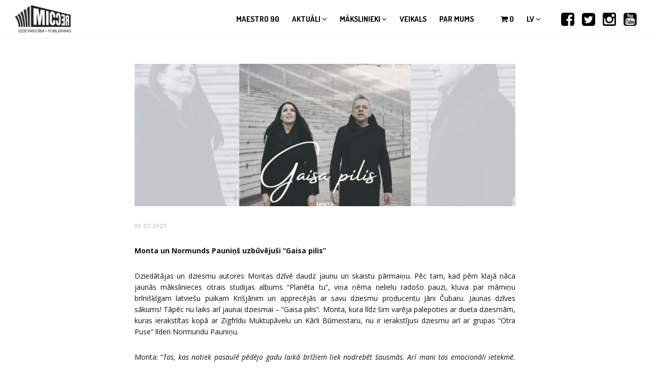

--- FILE ---
content_type: text/html; charset=utf-8
request_url: https://www.micrec.lv/lv/aktuali/monta-un-normunds-paunins-uzbuvejusi-gaisa-pilis
body_size: 8916
content:

<!DOCTYPE html>
<html  lang="lv" dir="ltr"
  xmlns:og="http://ogp.me/ns#"
  xmlns:article="http://ogp.me/ns/article#"
  xmlns:book="http://ogp.me/ns/book#"
  xmlns:profile="http://ogp.me/ns/profile#"
  xmlns:video="http://ogp.me/ns/video#"
  xmlns:product="http://ogp.me/ns/product#"
  xmlns:content="http://purl.org/rss/1.0/modules/content/"
  xmlns:dc="http://purl.org/dc/terms/"
  xmlns:foaf="http://xmlns.com/foaf/0.1/"
  xmlns:rdfs="http://www.w3.org/2000/01/rdf-schema#"
  xmlns:sioc="http://rdfs.org/sioc/ns#"
  xmlns:sioct="http://rdfs.org/sioc/types#"
  xmlns:skos="http://www.w3.org/2004/02/skos/core#"
  xmlns:xsd="http://www.w3.org/2001/XMLSchema#">
<head>
  <meta http-equiv="Content-Type" content="text/html; charset=utf-8" />
<link rel="shortcut icon" href="https://www.micrec.lv/sites/all/themes/micrec/favicon.ico" type="image/vnd.microsoft.icon" />
<meta name="description" content="Monta un Normunds Pauniņš uzbūvējuši “Gaisa pilis”" />
<link rel="canonical" href="https://www.micrec.lv/lv/aktuali/monta-un-normunds-paunins-uzbuvejusi-gaisa-pilis" />
<link rel="shortlink" href="https://www.micrec.lv/lv/node/21657" />
<meta property="og:image" content="https://www.micrec.lv/sites/default/files/field/image/gaisa_pilis_vizualizacija_2.png" />
<meta property="og:image:url" content="https://www.micrec.lv/sites/default/files/field/image/gaisa_pilis_vizualizacija_2.png" />
<meta property="og:image:secure_url" content="https://www.micrec.lv/sites/default/files/field/image/gaisa_pilis_vizualizacija_2.png" />

  <title>Monta un Normunds Pauniņš uzbūvējuši “Gaisa pilis” - MICREC</title>
  <!--[if IE]><meta http-equiv='X-UA-Compatible' content='IE=edge,chrome=1'><![endif]-->
  <meta name=viewport content="width=device-width, initial-scale=1">

  <link type="text/css" rel="stylesheet" href="https://www.micrec.lv/sites/default/files/css/css_lQaZfjVpwP_oGNqdtWCSpJT1EMqXdMiU84ekLLxQnc4.css" media="all" />
<link type="text/css" rel="stylesheet" href="https://www.micrec.lv/sites/default/files/css/css_M80e03H5OApivq3Z77MpADgyAITLrBJGfaZuMvndpLs.css" media="all" />
<link type="text/css" rel="stylesheet" href="https://www.micrec.lv/sites/default/files/css/css_bs5vO3uA6dRJfn1nSf4hHGUWdgzrnGOCiOifJXte2LE.css" media="all" />
<link type="text/css" rel="stylesheet" href="//fonts.googleapis.com/css?family=Open+Sans:400italic,700italic,400,300,700|Dosis:300,400,700" media="all" />
<link type="text/css" rel="stylesheet" href="https://www.micrec.lv/sites/default/files/css/css_DUgwyo4maDdAGMJ_iG21tIywuDTeicYBrbFPMYzfVus.css" media="all" />
  
</head>
<body class="appear-animate html not-front not-logged-in no-sidebars page-node page-node- page-node-21657 node-type-article i18n-lv">
  <div class="main-wrap">
    
    <noscript aria-hidden="true"><iframe src="https://www.googletagmanager.com/ns.html?id=GTM-54N3B5K6" height="0" width="0" style="display:none;visibility:hidden"></iframe></noscript>
    <div class = "page">

  
      <section  class="nd-region">
  
       

      <div class = "container-fluid">

        <div  id="Menu" class="row">     

          
                                          <div  id="top" class="col-md-12 ">
                              
                                  <div class="region region-top">
      <div id="block-block-6" class="block block-block  " >
  
        
  <div class = "block-content clearfix">
    <div  class = ' text-black' style = 'background-color: #ffffff;'><!-- Navigation panel -->
<nav class="main-nav white js-stick">
  <div class="full-wrapper relative clearfix">
    <!-- Logo ( * your text or image into link tag *) -->
    <div class="nav-logo-wrap local-scroll">
      <a href="/lv" class="logo">
        <img src="https://www.micrec.lv/sites/all/themes/micrec/logo.png" alt="MICREC" title="MICREC" />
      </a>
    </div>
    <div class="mobile-nav">
      <i class="fa fa-bars"></i>
    </div>

    <!-- Main Menu -->
    <div class="inner-nav desktop-nav">
      <ul class="clearlist">
        <li class="tb-megamenu-item level-1 mega"  data-id="9954" data-level="1" data-type="menu_item" data-class="" data-xicon="" data-caption="" data-alignsub="" data-group="0" data-hidewcol="0" data-hidesub="0" id="" style="">
    <a href="/lv/maestro-90" class="">
        
    Maestro 90      
  </a>
  </li>

<li class="tb-megamenu-item level-1 mega menu-link-news dropdown menu-item-news"  data-id="677" data-level="1" data-type="menu_item" data-class="menu-link-news" data-xicon="" data-caption="" data-alignsub="" data-group="0" data-hidewcol="0" data-hidesub="0" id="" style="">
    <a href="/lv/aktuali" class=" mn-has-sub">
        
    Aktuāli    <i class="fa toggle-menu-icon fa-angle-down"></i>  
  </a>
  <ul  data-class="" data-width="" class="mn-sub mn-has-multi tb-megamenu-submenu dropdown-menu mega-dropdown-menu nav-child">
  <span  class="tb-megamenu-row row-fluid">
  <li  data-class="" data-width="" data-hidewcol="0" id="tb-megamenu-column-1" class="mn-sub-multi tb-megamenu-column span  mega-col-nav">
  <ul  class="tb-megamenu-subnav mega-nav level-1 items-2">
  <li class="tb-megamenu-item level-2 mega"  data-id="6739" data-level="2" data-type="menu_item" data-class="" data-xicon="" data-caption="" data-alignsub="" data-group="0" data-hidewcol="0" data-hidesub="0" id="" style="">
    <a href="/lv/aktuali" class="">
        
    Jaunumi      
  </a>
  </li>

<li class="tb-megamenu-item level-2 mega"  data-id="6729" data-level="2" data-type="menu_item" data-class="" data-xicon="" data-caption="" data-alignsub="" data-group="0" data-hidewcol="0" data-hidesub="0">
    <a href="/lv/video" class="">
        
    Video      
  </a>
  </li>
</ul>
</li>
</span></ul>
</li>

<li class="tb-megamenu-item level-1 mega menu-link-artists dropdown menu-item-artists"  data-id="860" data-level="1" data-type="menu_item" data-class="menu-link-artists" data-xicon="" data-caption="" data-alignsub="" data-group="0" data-hidewcol="0" data-hidesub="0" id="" style="">
    <a href="/lv/makslinieki/aktuali" class=" mn-has-sub">
        
    Mākslinieki    <i class="fa toggle-menu-icon fa-angle-down"></i>  
  </a>
  <ul  data-class="" data-width="500" style="width: 500px;" class="mn-sub mn-has-multi tb-megamenu-submenu dropdown-menu mega-dropdown-menu nav-child">
  <span  class="tb-megamenu-row row-fluid">
  <li  data-showblocktitle="0" data-class="" data-width="12" data-hidewcol="" id="tb-megamenu-column-2" class="mn-sub-multi tb-megamenu-column span12  mega-col-nav">
  <div  data-type="block" data-block="views--artists-block_1" class="tb-megamenu-block tb-block tb-megamenu-block">
  <div class="block-inner">
      <div id="block-views-artists-block-1" class="block block-views " >
  
        
  <div class = "block-content clearfix">
    <div class="view view-artists view-id-artists view-display-id-block_1 view-dom-id-360a7e246afe7ac595768a9acc3ce091">
        
    
  <div class="clearfix"></div>
  
  
      <div class="view-content">
        <div class="">
  <div class="col-sm-4">
      <div class="row">
        
  <div class="views-field views-field-nothing">        <span class="field-content"><a href="/lv/makslinieks/ainars-virga">Ainars Virga</a></span>  </div>    </div>
      <div class="row">
        
  <div class="views-field views-field-nothing">        <span class="field-content"><a href="/lv/makslinieks/aleksa-valtere">ALEKSA VALTERE</a></span>  </div>    </div>
      <div class="row">
        
  <div class="views-field views-field-nothing">        <span class="field-content"><a href="/lv/makslinieks/ance-krauze">Ance Krauze</a></span>  </div>    </div>
      <div class="row">
        
  <div class="views-field views-field-nothing">        <span class="field-content"><a href="/lv/makslinieks/antra-stafecka">Antra Stafecka</a></span>  </div>    </div>
      <div class="row">
        
  <div class="views-field views-field-nothing">        <span class="field-content"><a href="/lv/makslinieks/astra-22s">ASTRA THE 22&#039;S</a></span>  </div>    </div>
      <div class="row">
        
  <div class="views-field views-field-nothing">        <span class="field-content"><a href="/lv/makslinieks/bet-bet">bet bet</a></span>  </div>    </div>
      <div class="row">
        
  <div class="views-field views-field-nothing">        <span class="field-content"><a href="/lv/makslinieks/colt">COLT</a></span>  </div>    </div>
    </div>
  <div class="col-sm-4">
      <div class="row">
        
  <div class="views-field views-field-nothing">        <span class="field-content"><a href="/lv/makslinieks/credo">Credo</a></span>  </div>    </div>
      <div class="row">
        
  <div class="views-field views-field-nothing">        <span class="field-content"><a href="/lv/makslinieks/dalija-astere">Dālija Astere</a></span>  </div>    </div>
      <div class="row">
        
  <div class="views-field views-field-nothing">        <span class="field-content"><a href="/lv/makslinieks/denijs-grieze">Denijs Grieze</a></span>  </div>    </div>
      <div class="row">
        
  <div class="views-field views-field-nothing">        <span class="field-content"><a href="/lv/makslinieks/diona">DIONA</a></span>  </div>    </div>
      <div class="row">
        
  <div class="views-field views-field-nothing">        <span class="field-content"><a href="/lv/makslinieks/ducele">DUCELE</a></span>  </div>    </div>
      <div class="row">
        
  <div class="views-field views-field-nothing">        <span class="field-content"><a href="/lv/makslinieks/dzeguzite">Dzeguzīte</a></span>  </div>    </div>
      <div class="row">
        
  <div class="views-field views-field-nothing">        <span class="field-content"><a href="/lv/makslinieks/edvards-strazdins">Edvards Strazdiņš</a></span>  </div>    </div>
    </div>
  <div class="col-sm-4">
      <div class="row">
        
  <div class="views-field views-field-nothing">        <span class="field-content"><a href="/lv/makslinieks/gatis-murnieks">GATIS MŪRNIEKS</a></span>  </div>    </div>
      <div class="row">
        
  <div class="views-field views-field-nothing">        <span class="field-content"><a href="/lv/makslinieks/georgs-rukmanis-pocs">GEORGS RUKMANIS-POČS</a></span>  </div>    </div>
      <div class="row">
        
  <div class="views-field views-field-nothing">        <span class="field-content"><a href="/lv/makslinieks/grupa-pec-tumsas">grupa &quot;pēc TUMSAs&quot;</a></span>  </div>    </div>
      <div class="row">
        
  <div class="views-field views-field-nothing">        <span class="field-content"><a href="/lv/makslinieks/guntars-racs">Guntars Račs</a></span>  </div>    </div>
      <div class="row">
        
  <div class="views-field views-field-nothing">        <span class="field-content"><a href="/lv/makslinieks/i-n-d-e">I N D E</a></span>  </div>    </div>
      <div class="row">
        
  <div class="views-field views-field-nothing">        <span class="field-content"><a href="/lv/makslinieks/imants-kalnins">IMANTS KALNIŅŠ</a></span>  </div>    </div>
    </div>
  </div>
    </div>
  
  
  
  
  
  
</div>  </div>

  </div> <!-- /.block -->
  </div>
</div>
</li>
</span>
<span  class="tb-megamenu-row row-fluid">
  <li  data-class="" data-width="12" data-hidewcol="0" id="tb-megamenu-column-3" class="mn-sub-multi tb-megamenu-column span12  mega-col-nav">
  <ul  class="tb-megamenu-subnav mega-nav level-1 items-2">
  <li class="tb-megamenu-item level-2 mega"  data-id="861" data-level="2" data-type="menu_item" data-class="" data-xicon="" data-caption="" data-alignsub="" data-group="0" data-hidewcol="0" data-hidesub="0" id="" style="">
    <a href="/lv/makslinieki/aktuali" class="">
        
    Aktuāli      
  </a>
  </li>

<li class="tb-megamenu-item level-2 mega"  data-id="6730" data-level="2" data-type="menu_item" data-class="" data-xicon="" data-caption="" data-alignsub="" data-group="0" data-hidewcol="0" data-hidesub="0" id="" style="">
    <a href="/lv/makslinieki/visi" class="">
        
    Visi      
  </a>
  </li>
</ul>
</li>
</span></ul>
</li>

<li class="tb-megamenu-item level-1 mega menu-link-shop menu-item-shop"  data-id="738" data-level="1" data-type="menu_item" data-class="menu-link-shop" data-xicon="" data-caption="" data-alignsub="" data-group="0" data-hidewcol="0" data-hidesub="0" id="" style="">
    <a href="/lv/veikals" class="">
        
    Veikals      
  </a>
  </li>

<li class="tb-megamenu-item level-1 mega menu-link-about"  data-id="698" data-level="1" data-type="menu_item" data-class="menu-link-about" data-xicon="" data-caption="" data-alignsub="" data-group="0" data-hidewcol="0" data-hidesub="0" id="" style="">
    <a href="/lv/par-mums" class="">
        
    Par mums      
  </a>
  </li>
        <li class="menu-link-delim"><a style="height: 75px; line-height: 75px;">&nbsp;</a></li>
                          <li>
                        <div class="cart-count"><a href="/lv/cart" style="height: 75px; line-height: 75px;"><i class="fa fa-shopping-cart"></i> <span class="cart-item-count">0</span></a></div>
          </li>
                          <li>
            <a href="#" style="height: 75px; line-height: 75px;" class="mn-has-sub">lv <i class="fa fa-angle-down"></i></a>
            <ul class="mn-sub"><li class="lv first active"><a href="/lv/aktuali/monta-un-normunds-paunins-uzbuvejusi-gaisa-pilis" class="language-link active" xml:lang="lv">LV</a></li>
<li class="en last"><a href="/en" class="language-link locale-untranslated" xml:lang="en">EN</a></li>
</ul>          </li>
                <li class="social-link-delim">&nbsp;</li>

        <li class="social-link"><a href="https://www.facebook.com/micrecmusic" target="_blank" class=""><i class=" fa fa-facebook-square"></i></a></li>
        <li class="social-link"><a href="https://twitter.com/MicRec" target="_blank" class=""><i class=" fa fa-twitter-square"></i></a></li>
        <li class="social-link"><a href="https://www.instagram.com/micrecmusic/" target="_blank" class=""><i class=" fa fa-instagram"></i></a></li>
        <li class="social-link"><a href="https://www.youtube.com/c/micrecmusic" target="_blank" class=""><i class=" fa fa-youtube-square"></i></a></li>

      </ul>
    </div>
    <!-- End Main Menu -->
  </div>
</nav>
</div>
   </div>

  </div> <!-- /.block -->
  </div>
                
                              </div>
                                    
          
                      
          
                      
          
                      
          
                      
          
                      
          
                      
          
                      
          
                      
          
        </div>

      </div>

    
      </section>
    


      <section  style="padding-top: 50px; padding-bottom: 50px; " class="nd-region">
  
       

      <div class = "container">

        <div  id="Content" class="row">     

          
                      
          
                      
          
                                          <div  id="content" class="col-md-8 col-md-offset-2 ">
                              
                                <div class = "container"><div class = "row"><div class = "col-md-12"></div></div></div>  <div class="region region-content">
      <div id="block-system-main" class="block block-system " >
  
        
  <div class = "block-content clearfix">
    

<div  about="/lv/aktuali/monta-un-normunds-paunins-uzbuvejusi-gaisa-pilis" typeof="sioc:Item foaf:Document" class="node node-article node-promoted view-mode-full ">
    <div class="row">
    <div class="col-sm-12 ">
      <div class="field field-name-field-image field-type-image field-label-hidden"><img typeof="foaf:Image" src="https://www.micrec.lv/sites/default/files/styles/frontpage_banner/public/field/image/gaisa_pilis_vizualizacija_2.png?itok=2KxP0Q-8" width="2000" height="750" alt="Alt" /></div><div class="blog-item-data"><span class="date-display-single" property="dc:date" datatype="xsd:dateTime" content="2023-02-09T00:00:00+02:00">09.02.2023</span></div><div class="field field-name-body field-type-text-with-summary field-label-hidden"><p><strong>Monta un Normunds Pauniņš uzbūvējuši “Gaisa pilis”</strong></p>
<p class="rtejustify">Dziedātājas un dziesmu autores Montas dzīvē daudz jaunu un skaistu pārmaiņu. Pēc tam, kad pērn klajā nāca jaunās mākslinieces otrais studijas albums “Planēta tu”, viņa ņēma nelielu radošo pauzi, kļuva par māmiņu brīnišķīgam latviešu puikam Krišjānim un apprecējās ar savu dziesmu producentu Jāni Čubaru. Jaunas dzīves sākums! Tāpēc nu laiks arī jaunai dziesmai – “Gaisa pilis”. Monta, kura līdz šim varēja palepoties ar dueta dziesmām, kuras ierakstītas kopā ar Zigfrīdu Muktupāvelu un Kārli Būmeistaru, nu ir ierakstījusi dziesmu arī ar grupas “Otra Puse” līderi Normundu Pauniņu.</p>
<p class="rtejustify">Monta: “<em>Tas, kas notiek pasaulē pēdējo gadu laikā brīžiem liek nodrebēt šausmās. Arī mani tas emocionāli ietekmē. Rakstot dziesmu, es atcerējos savu bērnību, ko vadīju kopā ar vecāko brāli.  Tad pasaule šķita gaišāka un zāle zaļāka. Dziesmas tekstā es kavējos atmiņās par to laiku, radīju to kā patvērumu. Daudziem bērniem Ukrainā nebūs tādu atmiņu… Iespējams, klausoties dziesmu varētu rasties duālas sajūtas – gan pacilājošas un cerību pilnas, gan trauksmainas un nomācošas. Es aicinu saklausīt to gaišumu, kuru esmu centusies dziesmā ielikt. Lai dziesma kalpo kā patvērums šodienas pasaulē.</em>”</p>
<p class="rtejustify">Par izvēlēto dueta partneri dziesmas autore saka: “<em>Pirms vēl satiku savu vīru Jāni, jau labu laiku man patika “Otras Puses” mūzika. Rakstot dziesmu, domās dzirdēju Normunda balsi. Gluži loģiski, ka uzrunājām viņu pievienoties.”</em></p>
<p class="rtejustify">Normunds Pauniņš: “<em>Noteicošais, kāpēc piedalos šajā projektā, ir pati dziesma, tās ideja, vārdi, noskaņa un, protams, arī Montas balss. Tas viss mani “paķēra” jau ar pirmo noklausīšanās reizi. Arī savu vietu šajā dziesmā sajutu uzreiz, tāpēc nebija šaubu par dalību projektā.”</em></p>
<p class="rtejustify">
<div class="video-filter">
<iframe src="//www.youtube.com/embed/eZyFp3GsshY?modestbranding=0&amp;html5=1&amp;rel=0&amp;autoplay=0&amp;wmode=opaque&amp;loop=0&amp;controls=1&amp;autohide=0&amp;showinfo=0&amp;theme=dark&amp;color=red&amp;enablejsapi=0" width="853" height="480" class="video-filter video-youtube vf-ezyfp3gsshy" frameborder="0" allowfullscreen="true"></iframe></div>
</p>
<p class="rtejustify">Dziesmas aranžiju veidojis producents un mūziķis Jānis Čubars. Video veidoja Kaspars Kambars, kuram jau labu laiku Monta uztic realizēt savas vizuālās vīzijas. Filmēšana tika realizēta Mežaparka baltajā, varenajā Dziesmusvētku estrādē. <br />
Dziesmu ir pieejama visās populārākajās mūzikas lejupielādes un straumēšanas vietnēs visā pasaulē: <a href="https://orcd.co/gaisapilis">https://orcd.co/gaisapilis</a></p>
<p class="rtejustify"><em>foto Zane Hartmane</em></p>
</div><div class="view view-gallery-photos view-id-gallery_photos view-display-id-entity_view_1 view-dom-id-f4a6bd8e6fb180f2715f845352515934">
      
  
  
  
      <div class="view-content">
        <div class="views-row views-row-1 views-row-odd views-row-first views-row-last">
      
  <div class="views-field views-field-field-gallery">        <div class="field-content"><a href="https://www.micrec.lv/sites/default/files/styles/gallery_full/public/news-galleries/monta_ar_studijas_producentu_jani_cubaru_foto_zane_hartmane.jpg?itok=L83FqCWf" title="Monta un Normunds Pauniņš uzbūvējuši “Gaisa pilis”" class="fancybox" data-fancybox-group="gallery-post-21657"><img typeof="foaf:Image" src="https://www.micrec.lv/sites/default/files/styles/gallery_thumbnail/public/news-galleries/monta_ar_studijas_producentu_jani_cubaru_foto_zane_hartmane.jpg?itok=uhCvmmhj" width="375" height="375" alt="Alt" /></a><a href="https://www.micrec.lv/sites/default/files/styles/gallery_full/public/news-galleries/monta_foto_zane_hartmane.jpg?itok=MXFBqT44" title="Monta un Normunds Pauniņš uzbūvējuši “Gaisa pilis”" class="fancybox" data-fancybox-group="gallery-post-21657"><img typeof="foaf:Image" src="https://www.micrec.lv/sites/default/files/styles/gallery_thumbnail/public/news-galleries/monta_foto_zane_hartmane.jpg?itok=fGpQk4rZ" width="375" height="375" alt="Alt" /></a></div>  </div>  </div>
    </div>
  
  
  
  
  
  
</div> <div class="field field-name-service-links field-type-ds field-label-hidden">  <div id="block-service-links-service-links" class="block block-service-links " >
  
        
  <div class = "block-content clearfix">
    <div class="service-links"><div class="item-list"><ul><li class="first"><a href="http://www.facebook.com/plugins/like.php?href=https%3A//www.micrec.lv/lv/node/21657&amp;layout=button_count&amp;show_faces=false&amp;action=like&amp;colorscheme=light&amp;width=72&amp;height=21&amp;font=&amp;locale=" title="I Like it" class="service-links-facebook-like" rel="nofollow" target="_blank"><span class="element-invisible">Facebook Like</span></a></li>
<li><a href="http://www.facebook.com/sharer.php" title="Share this post on Facebook" class="service-links-facebook-share" rel="https://www.micrec.lv/lv/node/21657" target="_blank"><span class="element-invisible">Share on Facebook</span></a></li>
<li><a href="http://twitter.com/share?url=https%3A//www.micrec.lv/lv/node/21657&amp;count=horizontal&amp;via=&amp;text=Monta%20un%20Normunds%20Pauni%C5%86%C5%A1%20uzb%C5%ABv%C4%93ju%C5%A1i%20%E2%80%9CGaisa%20pilis%E2%80%9D&amp;counturl=https%3A//www.micrec.lv/lv/node/21657" class="twitter-share-button service-links-twitter-widget" title="Tweet This" rel="nofollow" target="_blank"><span class="element-invisible">Tweet Widget</span></a></li>
<li class="last"><a href="http://www.draugiem.lv/say/ext/add.php?title=Monta%20un%20Normunds%20Pauni%C5%86%C5%A1%20uzb%C5%ABv%C4%93ju%C5%A1i%20%E2%80%9CGaisa%20pilis%E2%80%9D&amp;link=https%3A//www.micrec.lv/lv/node/21657&amp;titlePrefix=MICREC" title="Iesaki Draugiem.lv" class="service-links--lv-draugiem" rel="nofollow" target="_blank"><img typeof="foaf:Image" src="https://www.micrec.lv/sites/all/modules/contrib/service_links/images/_lv_draugiem.png" alt="Draugiem.lv logo" /> Draugiem.lv</a></li>
</ul></div></div>  </div>

  </div> <!-- /.block -->
</div><div class="view view-related-records view-id-related_records view-display-id-entity_view_1 view-dom-id-dd5c246dcffba369499fdd46a02dec3e">
        <h2 class="title">Saistītie ieraksti</h2>
    
  
  
  
      <div class="view-content">
        <div class="views-responsive-grid views-responsive-grid-horizontal views-columns-1">
      <div class="row row-clear views-row-1">
      <div class="col-sm-4 col-xs-6 item views-column-1">
        
  <div class="views-field views-field-field-image-album">        <div class="field-content"><a href="/lv/ieraksts/monta-planeta-tu"><img typeof="foaf:Image" src="https://www.micrec.lv/sites/default/files/styles/record_listing_cover_/public/albums/monta_-_planeta_tu_-_digitalais_vaks_2.jpg?itok=3b75ef-J" alt="Alt" /></a></div>  </div>  
  <div class="views-field views-field-title">        <span class="field-content"><a href="/lv/ieraksts/monta-planeta-tu">MONTA. Planēta Tu</a></span>  </div>    </div>
    </div>
    </div>
    </div>
  
  
  
  
  
  
</div> <div class="view view-artist view-id-artist view-display-id-entity_view_3 view-dom-id-f2f3e0a74000ee5cc412e143b8290ae0">
        <h2 class="title">Saistītie mākslinieki</h2>
    
  
  
  
      <div class="view-content">
        <div class="">
      <div class="row row-clear">
      <div class="col-xs-6 col-sm-4">
        
  <div class="views-field views-field-nothing">        <span class="field-content"><div class="item">
<a href="/lv/makslinieks/monta"><img typeof="foaf:Image" src="https://www.micrec.lv/sites/default/files/styles/artist_listing/public/artists/monta_video_briva_tava_pasaule_foto.jpg?itok=LGQ217ua" width="400" height="400" alt="Alt" /></a>
<div class="title"><a href="/lv/makslinieks/monta">MONTA</a></div>
</div></span>  </div>    </div>
    </div>
    </div>
    </div>
  
  
  
  
  
  
</div>     </div>
  </div>
</div>


<!-- Needed to activate display suite support on forms -->
  </div>

  </div> <!-- /.block -->
  </div>
                
                              </div>
                                    
          
                      
          
                      
          
                      
          
                      
          
                      
          
                      
          
        </div>

      </div>

    
      </section>
    


      <footer  style="padding-top: 30px; padding-bottom: 30px; " class="nd-region">
  
       

      <div class = "container">

        <div  id="Footer" class="row">     

          
                      
          
                      
          
                      
          
                      
          
                      
          
                                          <div  class="col-md-7 " id="block-1">
                              
                                  <div id="block-block-1" class="block block-block " >
  
        
  <div class = "block-content clearfix">
    <p><strong>MICREC</strong></p>
<p>Šampētera iela 2, Rīga, LV-1046, Latvija</p>
<p>Tālrunis birojā - <a href="tel:+37125676743">25 676 743</a></p>
<p><a href="/par-mums#darbinieki">Kontakti</a>   |   <a href="https://maps.google.com/maps/ms?msa=0&amp;msid=201630839773949843186.0004cc07dda8d5ba6b1e5&amp;hl=lv&amp;ie=UTF8&amp;t=m&amp;ll=56.955179,24.082975&amp;spn=0.014041,0.082312&amp;z=14&amp;source=embed" target="_blank">Karte</a>   |   <a href="/micreclv-veikala-lietosanas-noteikumi">Veikala lietošanas noteikumi</a>   |   <a href="/privatuma-politika">Privātuma politika</a></p>
  </div>

  </div> <!-- /.block -->
                
                              </div>
                                    
          
                                          <div  class="col-md-5 " id="block-9">
                              
                                  <div id="block-block-9" class="block block-block " >
  
        
  <div class = "block-content clearfix">
    <div class = "home-content"><div  class = ' home-text' style = 'padding-left: 20px; padding-right: 20px; padding-top: 20px; padding-bottom: 20px;'>
<a href="https://www.youtube.com/c/micrecmusic" target = "_blank" class = ""><i  class = ' fa fa-youtube-square pull-right' target = '1' style = "font-size:32px;"></i></a>
<a href="https://www.instagram.com/micrecmusic/" target = "_blank" class = ""><i  class = ' fa fa-instagram pull-right' target = '1' style = "font-size:32px;"></i></a>
<a href="https://twitter.com/MicRec" target = "_blank" class = ""><i  class = ' fa fa-twitter-square pull-right' target = '1' style = "font-size:32px;"></i></a>
<a href="https://www.facebook.com/micrecmusic" target = "_blank" class = ""><i  class = ' fa fa-facebook-square pull-right' target = '1' style = "font-size:32px;"></i></a>
</div></div>
   </div>

  </div> <!-- /.block -->
                
                              </div>
                                    
          
                                          <div  id="footer" class="col-md-12 " style="padding-top: 15px; padding-bottom: 15px; ">
                              
                                  <div class="region region-footer">
      <div id="block-block-13" class="block block-block " >
  
        
  <div class = "block-content clearfix">
    <span  align = 'left' style = 'margin-left: -10px;'><img style="width:300px" typeof="foaf:Image" src="https://www.micrec.lv/sites/default/files/mastercard-visa-sec_1.png" alt="Alt" title="" /></span>
   </div>

  </div> <!-- /.block -->
  </div>
                
                              </div>
                                    
          
                                          <div  class="col-md-12 " id="block-2">
                              
                                  <div id="block-block-2" class="block block-block block-copyright " >
  
        
  <div class = "block-content clearfix">
    <p class="rteright" style="text-align: right;">© 2026&nbsp;Izdevniecība MicRec. Visas tiesības rezervētas&nbsp;&nbsp; / &nbsp;&nbsp;Izstrādājis <a href="http://profero.lv" target="_blank">Profero</a></p>
  </div>

  </div> <!-- /.block -->
                
                              </div>
                                    
          
        </div>

      </div>

    
      </footer>
    


  <div class="local-scroll">
    <a href="#top" class="link-to-top"><i class="fa fa-caret-up"></i></a>
  </div>

</div>    <script src="//maps.googleapis.com/maps/api/js?key=AIzaSyBwz2NFqyxZDtekjBqHXv_sOr6lfH2hSPw" type="text/javascript"></script>
    <script type="text/javascript" src="https://www.micrec.lv/sites/default/files/js/js_tAZTZfd_G5vqA4ZVMf-JxwMXw8ICdfF6Qn8lDJDX0Ps.js"></script>
<script type="text/javascript" src="https://www.micrec.lv/sites/default/files/js/js_i9NufjfDOspjOmJjciXsp4UAk0UDk-hHgik712q8s30.js"></script>
<script type="text/javascript" src="https://www.micrec.lv/sites/default/files/js/js_94PWmwdUtsySRX9FkupX-opW8QDk-8U8UzPhRDU9c4Q.js"></script>
<script type="text/javascript" src="https://www.micrec.lv/sites/default/files/js/js_c7-B8v0SONUk49a8yY-SECQGyaalgC4c90A5HQYla2U.js"></script>
<script type="text/javascript" src="https://www.micrec.lv/sites/default/files/js/js_1kcAM123UQv3Bpf7tiivFvaTumAKMg5iI0HlgIBBIeE.js"></script>
<script type="text/javascript">
<!--//--><![CDATA[//><!--
jQuery.extend(Drupal.settings, {"basePath":"\/","pathPrefix":"lv\/","setHasJsCookie":0,"ajaxPageState":{"theme":"micrec","theme_token":"ghAw9NEE1kQk9jNeC7WVcSCPkBLuYA-IxlVv7o59SrY","js":{"https:\/\/www.micrec.lv\/sites\/default\/files\/google_tag\/micrec_lv\/google_tag.script.js":1,"sites\/all\/modules\/contrib\/jquery_update 2\/replace\/jquery\/1.12\/jquery.min.js":1,"misc\/jquery-extend-3.4.0.js":1,"misc\/jquery-html-prefilter-3.5.0-backport.js":1,"misc\/jquery.once.js":1,"misc\/drupal.js":1,"sites\/all\/libraries\/fitvids\/jquery.fitvids.js":1,"sites\/all\/modules\/contrib\/jquery_update 2\/js\/jquery_browser.js":1,"sites\/all\/modules\/contrib\/commerce_add_to_cart_confirmation\/js\/commerce_add_to_cart_confirmation.js":1,"sites\/all\/modules\/contrib\/fitvids\/fitvids.js":1,"sites\/all\/modules\/contrib\/simpleads\/simpleads.js":1,"sites\/all\/modules\/contrib\/extlink\/extlink.js":1,"public:\/\/languages\/lv_28iPYH_XtADXDzXcLcyAyhPBfld-h0JlSvByYJu_eGY.js":1,"sites\/all\/libraries\/bootstrap\/js\/bootstrap.min.js":1,"sites\/all\/modules\/contrib\/fancybox\/fancybox.js":1,"sites\/all\/libraries\/fancybox\/source\/jquery.fancybox.pack.js":1,"sites\/all\/libraries\/fancybox\/lib\/jquery.mousewheel.pack.js":1,"sites\/all\/libraries\/fancybox\/source\/helpers\/jquery.fancybox-media.js":1,"sites\/all\/modules\/contrib\/service_links\/js\/facebook_like.js":1,"sites\/all\/modules\/contrib\/service_links\/js\/twitter_button.js":1,"sites\/all\/modules\/contrib\/service_links\/js\/facebook_share.js":1,"sites\/all\/themes\/rhythm\/js\/jquery.easing.1.3.js":1,"sites\/all\/themes\/rhythm\/js\/jquery.scrollTo.min.js":1,"sites\/all\/themes\/rhythm\/js\/jquery.localScroll.min.js":1,"sites\/all\/themes\/rhythm\/js\/jquery.viewport.mini.js":1,"sites\/all\/themes\/rhythm\/js\/jquery.countTo.js":1,"sites\/all\/themes\/rhythm\/js\/jquery.appear.js":1,"sites\/all\/themes\/rhythm\/js\/jquery.sticky.js":1,"sites\/all\/themes\/rhythm\/js\/jquery.parallax-1.1.3.js":1,"sites\/all\/themes\/rhythm\/js\/jquery.fitvids.js":1,"sites\/all\/themes\/rhythm\/js\/owl.carousel.min.js":1,"sites\/all\/themes\/rhythm\/js\/isotope.pkgd.min.js":1,"sites\/all\/themes\/rhythm\/js\/imagesloaded.pkgd.min.js":1,"sites\/all\/themes\/rhythm\/js\/jquery.magnific-popup.min.js":1,"sites\/all\/themes\/rhythm\/js\/gmap3.min.js":1,"sites\/all\/themes\/rhythm\/js\/wow.min.js":1,"sites\/all\/themes\/rhythm\/js\/masonry.pkgd.min.js":1,"sites\/all\/themes\/rhythm\/js\/jquery.simple-text-rotator.min.js":1,"sites\/all\/themes\/rhythm\/js\/jquery.mb.YTPlayer.js":1,"sites\/all\/themes\/rhythm\/js\/all.js":1,"sites\/all\/themes\/rhythm\/js\/drupal.js":1,"sites\/all\/themes\/micrec\/js\/micrec.js":1,"sites\/all\/themes\/micrec\/js\/bootbox.min.js":1},"css":{"modules\/system\/system.base.css":1,"sites\/all\/modules\/contrib\/commerce_add_to_cart_confirmation\/css\/commerce_add_to_cart_confirmation.css":1,"sites\/all\/modules\/contrib\/date\/date_api\/date.css":1,"sites\/all\/modules\/contrib\/date\/date_popup\/themes\/datepicker.1.7.css":1,"modules\/field\/theme\/field.css":1,"sites\/all\/modules\/contrib\/fitvids\/fitvids.css":1,"modules\/node\/node.css":1,"sites\/all\/modules\/contrib\/simpleads\/simpleads.css":1,"modules\/user\/user.css":1,"sites\/all\/modules\/contrib\/video_filter\/video_filter.css":1,"sites\/all\/modules\/contrib\/extlink\/extlink.css":1,"sites\/all\/modules\/contrib\/views\/css\/views.css":1,"sites\/all\/modules\/contrib\/ckeditor\/css\/ckeditor.css":1,"sites\/all\/libraries\/bootstrap\/css\/bootstrap.min.css":1,"sites\/all\/libraries\/bootstrap\/css\/bootstrap-theme.min.css":1,"sites\/all\/modules\/contrib\/ctools\/css\/ctools.css":1,"sites\/all\/libraries\/fancybox\/source\/jquery.fancybox.css":1,"\/\/fonts.googleapis.com\/css?family=Open+Sans:400italic,700italic,400,300,700|Dosis:300,400,700":1,"sites\/all\/themes\/rhythm\/css\/bootstrap.min.css":1,"sites\/all\/themes\/rhythm\/css\/style.css":1,"sites\/all\/themes\/rhythm\/css\/style-responsive.css":1,"sites\/all\/themes\/rhythm\/css\/animate.min.css":1,"sites\/all\/themes\/rhythm\/css\/vertical-rhythm.min.css":1,"sites\/all\/themes\/rhythm\/css\/owl.carousel.css":1,"sites\/all\/themes\/rhythm\/css\/magnific-popup.css":1,"sites\/all\/themes\/rhythm\/css\/YTPlayer.css":1,"sites\/all\/themes\/rhythm\/css\/drupal.css":1,"sites\/all\/themes\/micrec\/css\/micrec.css":1}},"fancybox":{"options":{"padding":0,"width":853,"height":480},"helpers":{"media":[]},"selectors":[".views-field-field-video a",".field-video a"]},"ws_fs":{"type":"button_count","app_id":"150123828484431","css":""},"ws_fl":{"width":72,"height":21},"simpleads":{"url":{"ckeditor":"\/lv\/simpleads\/dashboard\/ckeditor"},"modulepath":"sites\/all\/modules\/contrib\/simpleads"},"video_filter":{"url":{"ckeditor":"\/lv\/video_filter\/dashboard\/ckeditor"},"instructions_url":"\/lv\/video_filter\/instructions","modulepath":"sites\/all\/modules\/contrib\/video_filter"},"better_exposed_filters":{"views":{"artists":{"displays":{"block_1":{"filters":[]}}}}},"fitvids":{"custom_domains":[],"selectors":["body"],"simplifymarkup":true},"extlink":{"extTarget":"_blank","extClass":0,"extLabel":"(link is external)","extImgClass":0,"extSubdomains":1,"extExclude":"","extInclude":"","extCssExclude":"","extCssExplicit":"","extAlert":0,"extAlertText":"This link will take you to an external web site. We are not responsible for their content.","mailtoClass":"mailto","mailtoLabel":"(link sends e-mail)"},"theme_path":"sites\/all\/themes\/rhythm","base_path":"\/"});
//--><!]]>
</script>
    <!--[if lt IE 10]><script type="text/javascript" src="/sites/all/themes/micrec/js/placeholder.js"></script><![endif]-->
      </div>
</body>
</html>